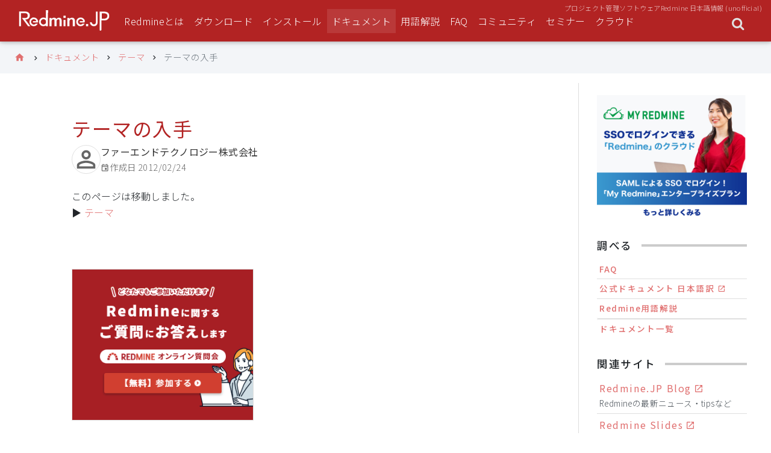

--- FILE ---
content_type: text/html
request_url: https://redmine.jp/tech_note/themes/get-themes/
body_size: 6275
content:
<!DOCTYPE html>
<html>
<head>
  <!-- Google Tag Manager -->
  <script>(function(w,d,s,l,i){w[l]=w[l]||[];w[l].push({'gtm.start':
  new Date().getTime(),event:'gtm.js'});var f=d.getElementsByTagName(s)[0],
  j=d.createElement(s),dl=l!='dataLayer'?'&l='+l:'';j.async=true;j.src=
  'https://www.googletagmanager.com/gtm.js?id='+i+dl;f.parentNode.insertBefore(j,f);
  })(window,document,'script','dataLayer','GTM-NHK6XHW');</script>
  <!-- End Google Tag Manager -->  
  <meta http-equiv="Content-Type" content="text/html; charset=UTF-8" />
  <meta http-equiv="content-style-type" content="text/css" />
  <meta http-equiv="content-script-type" content="text/javascript" />
  <meta name="keywords" content="" />
  
  <meta name="google-site-verification" content="jEI99JDq7KS7qZsHacWM-pN5Jcp2ulf6QLdDjC_eAHw" />
  <meta name="twitter:card" content="summary_large_image">

<meta name="twitter:site" content="@redmine_jp">

  <meta property="og:title" content="テーマの入手"/>
  <meta property="og:type" content="article">
  <meta property="og:site_name" content="Redmine.JP"/>
  <meta property="og:image" content="https://redmine.jp/images/redmine-main-visual.png">
  <meta property="og:url" content="https://redmine.jp/tech_note/themes/get-themes/"/>

  <meta name="viewport" content="width=device-width, initial-scale=1, shrink-to-fit=no">

  <link href='/favicon.ico' rel='icon'>
  <!-- Fonts -->
  <link href="https://fonts.googleapis.com/css2?family=Noto+Sans+JP:wght@300;400;500&display=swap" rel="stylesheet">
  <!-- Font Awesome -->
  <link rel="stylesheet" href="/fonts/font-awesome-4.7.0/css/font-awesome.min.css">
  <!-- Bootstrap core CSS -->
  <link href="/styles/css/theme/bootstrap.min.css" rel="stylesheet">
  <!-- Material Design Bootstrap -->
  <link href="/styles/css/theme/mdb.min.css" rel="stylesheet">
  <!-- Material Desgn Icons -->
  <link rel="stylesheet" href="/fonts/MaterialDesign-Webfont-3.0.39/css/materialdesignicons.min.css">
  <!-- theme styles -->
  <link href="/styles/css/theme/style.css" rel="stylesheet">

	<!-- <link rel="stylesheet" type="text/css" media="screen" href="/styles/css/common.css" />
	<link rel="stylesheet" type="text/css" media="print" href="/styles/css/print.css" /> -->

  <link rel="alternate" type="application/atom+xml" title="Atom" href="/feed.xml" />

  <!-- JQuery -->
  <script src="https://code.jquery.com/jquery-3.7.1.min.js" integrity="sha256-/JqT3SQfawRcv/BIHPThkBvs0OEvtFFmqPF/lYI/Cxo=" crossorigin="anonymous"></script>
  <script type="text/javascript" src="/js/ad_control.js"></script>
  <script type="text/javascript" src="/js/tweak.js"></script>
  <script type="text/javascript" src="/js/theme/pageScroll.js"></script>
  <!-- SyntaxHighlighter -->
  <script type="text/javascript" src="/js/shCore.js"></script>
  <script type="text/javascript" src="/js/shBrushRuby.js"></script>
  <link type="text/css" rel="stylesheet" href="/styles/css/shCoreDefault.css"/>
  <script type="text/javascript">
     SyntaxHighlighter.defaults['gutter'] = false;
     SyntaxHighlighter.defaults['toolbar'] = false;
     SyntaxHighlighter.defaults['auto-links'] = false;
     SyntaxHighlighter.all();
   </script>
  <title>
    テーマの入手 &mdash; Redmine.JP
  </title>
  
  
</head>
<body>
  <!-- Google Tag Manager (noscript) -->
  <noscript><iframe src="https://www.googletagmanager.com/ns.html?id=GTM-NHK6XHW" 
  height="0" width="0" style="display:none;visibility:hidden"></iframe></noscript>
  <!-- End Google Tag Manager (noscript) -->

<header id="top">




<!-- Navbar -->

  <nav class="navbar fixed-top navbar-expand-md navbar-dark bg-brand">


  <div class="container-fluid">

    <!-- Brand -->
    <a class="navbar-brand" href="/">
      <img src="/styles/images/logo-inverse.png" alt="logo">
    </a>

    <!-- Collapse -->
    <button class="navbar-toggler" type="button" data-toggle="collapse" data-target="#navbarSupportedContent" aria-controls="navbarSupportedContent"
      aria-expanded="false" aria-label="Toggle navigation">
      <span class="navbar-toggler-icon"></span>
    </button>

    <!-- Links -->
    <div class="collapse navbar-collapse" id="navbarSupportedContent">

      <!-- Left -->
      
<ul class="navbar-nav mr-auto">
  <li class="nav-item "><a class="nav-link" href="/gofun/overview/">Redmineとは</a></li>
  <li class="nav-item "><a class="nav-link" href="/download/">ダウンロード</a></li>
  <li class="nav-item "><a class="nav-link" href="/install/">インストール</a></li>
  <li class="nav-item active"><a class="nav-link" href="/tech_note/">ドキュメント</a></li>
  <li class="nav-item "><a class="nav-link" href="/glossary/">用語解説</a></li>
  <li class="nav-item "><a class="nav-link" href="/faq/">FAQ</a></li>
  <li class="nav-item "><a class="nav-link" href="/community/">コミュニティ</a></li>
  <li class="nav-item "><a class="nav-link" href="/event/">セミナー</a></li>
  <li class="nav-item "><a class="nav-link" href="/hosting/">クラウド</a></li>
</ul>


      <!-- Right -->
      <div class="right-nav">
        <button type="button" class="nav-search-button" data-toggle="modal" data-target="#searchBoxModal" style="padding: 7.5px 13px;border-radius: 50%;">
          <i class="fa fa-search"></i>
        </button>
      </div>
      <span class="nav-note">プロジェクト管理ソフトウェアRedmine 日本語情報 (unofficial)</span>
    </div>

  </div>
</nav>
<!-- Navbar -->

<div class="modal fade top search-box-modal" id="searchBoxModal" tabindex="-1" role="dialog" aria-labelledby="myModalLabel" aria-hidden="true">

  <div class="modal-dialog modal-frame modal-top" role="document">
    <div class="modal-content">
      <div class="modal-header text-center">
        <h2 class="modal-title w-100 font-weight-bold" class="title-m"><span class="caption">検索</span></h2>
        <button type="button" class="close" data-dismiss="modal" aria-label="Close">
          <span aria-hidden="true">&times;</span>
        </button>
      </div>
      <div class="modal-body">
        <div class="row d-flex justify-content-center align-items-center">
          <form class="form-inline" action="https://www.google.com/cse" id="cse-search-box">
            <input type="hidden" name="cx" value="partner-pub-0963697622686458:4810866652" />
            <input type="hidden" name="ie" value="UTF-8" />
            <input id="cse-input-text" class="flex-grow-1" type="text" name="q" />
            <input class="" type="submit" name="sa" value="&#xf002;" />
          </form>
          <script type="text/javascript" src="//www.google.com/cse/brand?form=cse-search-box&lang=ja"></script>
          <!-- <span class="desc mr-1 mt-1">プロジェクト管理ソフトウェアRedmine 日本語情報 (unofficial)</span> -->
        </div>
        <div class="row d-flex justify-content-center mt-3 mt-lg-0">
          <div class="col-lg-3 mb-4">
            <h4 class="text-center">FAQでよく読まれている記事</h4>
            <ul>
              <li><a href="/faq/administration/two-factor-authentication/">二要素認証（TOTP）を利用したい</a></li>
              <li><a href="/faq/system_management/backup/">データのバックアップ方法</a></li>
              <li><a href="/faq/general/mail_notification/">メール通知のためのconfiguration.ymlの設定</a></li>
              <li><a href="/faq/issue/edit-issue-description/">チケットの説明フィールドを変更する (Redmine 1.4以降)</a></li>
              <li><a href="/faq/general/mail-notification-options/">個人設定「メール通知」各選択肢の通知内容</a></li>
              <li><a href="/faq/issue/send_reminders/">期日が間近のチケットをメールで通知する（リマインダ機能）</a></li>
            </ul>
          </div>
          <div class="col-lg-3 mb-4">
            <h4 class="text-center">Redmine用語解説</h4>
            <ul>
              <li><a href="/glossary/p/project/">プロジェクト</a></li>
              <li><a href="/glossary/i/issue/">チケット</a></li>
              <li><a href="/glossary/t/tracker/">トラッカー</a></li>
              <li><a href="/glossary/s/status/">ステータス</a></li>
              <li><a href="/glossary/v/version/">バージョン</a></li>
            </ul>
          </div>
          <div class="col-lg-3 mb-4">
            <h4 class="text-center">Redmineを使い始めるための初期設定</h4>
            <ul>
              <li><a href="/tech_note/first-step/admin/create-status/">ステータスの追加</a></li>
              <li><a href="/tech_note/first-step/admin/create-tracker/">トラッカーの追加</a></li>
              <li><a href="/tech_note/first-step/admin/create-role/">ロールの追加</a></li>
              <li><a href="/tech_note/first-step/admin/workflow/">ワークフローの設定</a></li>
              <li><a href="/tech_note/first-step/admin/create-user/">ユーザの追加</a></li>
              <li><a href="/tech_note/first-step/admin/create-project/">プロジェクトの追加</a></li>
              <li><a href="/tech_note/first-step/admin/add-project-member/">プロジェクトのメンバーを追加</a></li>
            </ul>
          </div>
        </div>
      </div>
    </div>
  </div>
</div>


  <nav aria-label="breadcrumb">
    <ol class="breadcrumb">
      
        
          <li class="breadcrumb-item top">
            <a href="/">
              <i class="mdi mdi-home ml-2" aria-hidden="true"></i>
            </a>
            <i class="mdi mdi-chevron-right ml-1" aria-hidden="true"></i>
          </li>
        
      
        
          <li class="breadcrumb-item">
            <a href="/tech_note/">ドキュメント</a>
            <i class="mdi mdi-chevron-right ml-1" aria-hidden="true"></i>
          </li>
        
      
        
          <li class="breadcrumb-item">
            <a href="/tech_note/themes/">テーマ</a>
            <i class="mdi mdi-chevron-right ml-1" aria-hidden="true"></i>
          </li>
        
      
      <li class="breadcrumb-item active">テーマの入手</li>
    </ol>
  </nav>

</header>

  <main>
    
    <div class="container rmj-article-max-width">

      <div class="row page rmj-flex-end">
        <div class="col-lg-9 col-md-12 flex-grow-1 rmj-article-container">

          <div class="rmj-componets__article">
            <div class="contents">
              <div class="title">
                <h1 class="rmj-typography--display-1 mdl-typography--display-1">テーマの入手</h1>
                
                <div class="timestamps">
                  <div class="author-section">
                    <div class="author-gravatar">
                      <img src="/images/author-default-icon.svg" alt="" class="gravatar-image">
                    </div>
                    <div class="author-details">
                      <div class="author-name-line">
                        ファーエンドテクノロジー株式会社
                      </div>
                      
                      <div class="dates-line">
                        
                          <span class="created_at">
                            <i class="mdi mdi-calendar-outline"></i>作成日 
                            <time datetime="2012-02-24T00:00:00+09:00">
                              2012/02/24
                            </time>
                          </span>
                        
                      </div>
                      
                    </div>
                  </div>
                </div>
                
              </div>


      <!-- <h1 class="title-l"><span class="caption">テーマの入手</span></h1> -->
    

      <p>このページは移動しました。<br />
▶ <a href="/glossary/t/theme/get-themes/">テーマ</a></p>

      <div style="margin-top:5em">
      
        <script type="text/javascript">
  (function () {
    var visuals = [
      {
        url: 'https://hosting.redmine.jp/lp/myredmine/?argument=ZonMDklE&dmai=a651e1195b6164',
        img2x: '/images/service/my_redmine_banner@2x.png',
        alt: 'Redmineのクラウドサービス My Redmine'
      },
      {
        url: '/event/shitsumonkai/',
        img2x: '/images/banner-online-shitsumon@2x.png',
        alt: 'Redmine オンライン質問会'
      },
      {
        url: 'https://hosting.redmine.jp/support/online-seminar/',
        img2x: '/images/seminar-banner@2x.png',
        alt: 'My Redmine サービス紹介セミナー'
      },
      {
        url: 'https://hosting.redmine.jp/lp/saml-redmine/',
        img2x: '/images/service/enterprize@2x.jpg',
        alt: 'SAMLが使えるRedmineのクラウド版「My Redmine」'
      }
    ]
    var visualNum = Math.floor(Math.random() * visuals.length);
    document.write("<a href='" + visuals[visualNum].url + "' alt='" + visuals[visualNum].alt + "'><img srcset='" + visuals[visualNum].img2x + " 2x'></a>");
  })();
</script>
<noscript>
<a href="https://hosting.redmine.jp/lp/myredmine/?argument=ZonMDklE&dmai=a651e1195b6164"><img srcset="/images/service/my_redmine_banner@2x.png 2x" alt="Redmineのクラウドサービス My Redmine"></a>
</noscript>
      
      </div>

      
            </div> <!-- contents -->
          </div> <!-- rmj-componets__article -->
        </div> <!-- rmj-article-container -->
        <div class="col-lg-3 d-none d-lg-block flex-shrink-1 rmj-sidebar">

  <div class="row">
    <div class="col-sm-6 col-lg-12">
      <div class="block">
        <div style="margin-bottom: 2em;">
          <script type="text/javascript">
  (function () {
    var banners = [
      {
        url: 'https://hosting.redmine.jp/lp/myredmine/?argument=ZonMDklE&dmai=a651dfff485ef5',
        img2x: '/images/service/my_redmine_banner@2x.png',
        alt: '最大2ヶ月無料お試し！ Redmineのクラウドサービス My Redmine（マイレッドマイン）'
      },
      {
        url: 'https://hosting.redmine.jp/lp/saml-redmine/',
        img2x: '/styles/images/top-myrdmine-banner1-4@2x.png',
        alt: 'SAMLが使えるRedmineのクラウド版My Redmine'
      },
      {
        url: 'https://hosting.redmine.jp/lp-data-migration/',
        img2x: '/styles/images/top-myrdmine-banner1-5@2x.png',
        alt: 'オンプレミスのRedmineをクラウドサービス「My Redmine」へ移行'
      },
      {
        url: 'https://hosting.redmine.jp/lp/myredmine/?argument=ZonMDklE&dmai=a651dfff485ef5',
        img2x: '/styles/images/top-myrdmine-banner1-7@2x.png',
        alt: 'My Redmine チケットパネルでかんばん表示'
      },
      {
        url: 'https://hosting.redmine.jp/howto/ai-assistant/',
        img2x: '/styles/images/top-myrdmine-banner1-8@2x.png',
        alt: 'My Redmine AIチケット要約'
      }
    ]
    var bannerNum = Math.floor(Math.random() * banners.length);
    var htmlStr = `<a href="${banners[bannerNum].url}" target="_blank">`
      + `  <img srcset="${banners[bannerNum].img2x} 2x" alt="${banners[bannerNum].alt}" loading="lazy">`
      + `</a>`
    document.write(htmlStr);
  })();
</script>
<noscript>
  <a href="https://hosting.redmine.jp/lp/myredmine/?argument=ZonMDklE&dmai=a651e11d7e0451" target="_blank">
    <img srcset="/styles/images/top-myrdmine-banner1-2@2x.png 2x" alt="最大2ヶ月無料お試し！ Redmineのクラウドサービス My Redmine（マイレッドマイン）" loading="lazy">
  </a>
</noscript>

        </div>
      </div>
    </div>
    <div class="col-sm-6 col-lg-12">
      <div class="block">
        <h2 class="title-m"><span class="caption">調べる</span></h2>
        <div class="block-body">
          <div class="list-group list-group-flush">
            <h3 class="list-group-item" class="title-s"><span class="caption"><a href="/faq/">FAQ</a></span></h3>
            <h3 class="list-group-item" class="title-s"><span class="caption"><a href="http://guide.redmine.jp/" target="_blank">公式ドキュメント 日本語訳<i class="mdi mdi-open-in-new ml-1"></i></a></span></h3>
            <h3 class="list-group-item" class="title-s"><span class="caption"><a href="/glossary/">Redmine用語解説</a></span></h3>
          </div>
          <div class="list-group list-group-flush">
            <h3 class="list-group-item" class="title-s"><span class="caption"><a href="/tech_note/">ドキュメント一覧</a></span></h3>
          </div>
        </div>
      </div>
    </div>
    <div class="col-sm-6 col-lg-12">
      <div class="block">
        <h2 class="title-m"><span class="caption">関連サイト</span></h2>
        <div class="block-body">
          <div class="list-group list-group-flush">

            <a href="https://blog.redmine.jp/" class="list-group-item list-group-item-action flex-column align-items-start" onclick="gtag('event', 'http://blog.redmine.jp/', {'event_category':'outbound', 'event_label':'Redmine.JP Blog side-1'});">
              <h3 class="mb-1 h5" class="title-s"><span class="caption">Redmine.JP Blog<i class="mdi mdi-open-in-new ml-1"></i></span></h3>
              <p class="mb-0">Redmineの最新ニュース・tipsなど</p>
            </a>
            <a href="http://slides.redmine.jp/" class="list-group-item list-group-item-action flex-column align-items-start" onclick="gtag('event', 'http://slides.redmine.jp/', {'event_category':'outbound', 'event_label':'Redmine Slides side-1'});">
              <h3 class="mb-1 h5" class="title-s"><span class="caption">Redmine Slides<i class="mdi mdi-open-in-new ml-1"></i></span></h3>
              <p class="mb-0">Redmineを学ぶのに役立つスライドを紹介</p>
            </a>
            <a href="https://my.redmine.jp/demo/" class="list-group-item list-group-item-action flex-column align-items-start" onclick="gtag('event', 'https://my.redmine.jp/demo/', {'event_category':'outbound', 'event_label':'Redmine DEMO side-1'});">
              <h3 class="mb-1 h5" class="title-s"><span class="caption">Redmineデモサイト<i class="mdi mdi-open-in-new ml-1"></i></span></h3>
              <p class="mb-0">Redmineの操作をお試しいただけます</p>
            </a>

          </div>
        </div>
      </div>
    </div>
    <div class="col-sm-6 col-lg-12">
      <div class="block">
        <h2 class="title-m"><span class="caption">メールマガジン</span></h2>
        <div class="block-body">
          <div class="list-group list-group-flush">
            <a href="/redmine-news/" class="list-group-item list-group-item-action flex-column align-items-start">
              <h3 class="mb-1 h5" class="title-s"><span class="caption">Redmine News</span></h3>
              <p class="mb-0">最新情報お知らせメール</p>
            </a>
          </div>
        </div>
      </div>
    </div>
    <div class="col-md-6 col-lg-12">
      
      
        
          <div class="block">
  <h2 class="title-m"><span class="caption">Redmine参考書籍</span></h2>


  <ul class="books d-flex flex-lg-column">
    <a href="https://www.amazon.co.jp/exec/obidos/ASIN/4798071544/redmine-22/ref=nosim/">
      <div class="book">
          <img srcset='/images/redminebook-6@2x.png 2x' alt="入門Redmine 第6版" />
      </div>
      <p class="mt-3 mb-4 text-center">入門Redmine 第6版</p>
    </a>
    <a href="http://www.amazon.co.jp/gp/product/4798121622?ie=UTF8&tag=redmine-22&linkCode=as2&camp=247&creative=7399&creativeASIN=4798121622" onclick="gtag('event', 'book', {'event_category':'outbound', 'event_label':'Redmineによるタスクマネジメント実践技法'});">
      <div class="book">
          <img src='/images/redmine-task-management-book.jpg' alt="Redmineによるタスクマネジメント実践技法" />
      </div>
      <p class="mt-3 mb-4 text-center">Redmineによる<br/>タスクマネジメント実践技法</p>
    </a>
  </ul>


<!--
  <div class="block-body">
    <div class="set first">
      <h3>
        <a href="https://www.amazon.co.jp/exec/obidos/ASIN/4798071544/redmine-22/ref=nosim/">
          <img srset="/images/redminebook-6@2x.png 2x" width="120" height="171" alt="入門Redmine 第6版" />
          <span class="caption">入門Redmine 第6版</span>
        </a>
      </h3>
    </div><
    <div class="set">
      <h3>
        <a href="http://www.amazon.co.jp/gp/product/4798121622?ie=UTF8&tag=redmine-22&linkCode=as2&camp=247&creative=7399&creativeASIN=4798121622">
          <img src="/images/redmine-task-management-book.jpg" width="128" height="160" alt="Redmineによるタスクマネジメント実践技法" />
          <span class="caption">Redmineによる<br/>タスクマネジメント実践技法</span>
        </a>
      </h3>
    </div>
  </div> -->
</div>

          <p>
            <a href="https://hosting.redmine.jp/lp/myredmine/?argument=ZonMDklE&dmai=a65cc21a6c5474" target="_blank">
              <img src="/images/bnr_sidebar@2x.png" srcset="/images/bnr_sidebar@2x.png 2x" alt="無料お試し 10分でご利用開始！ Redmineのクラウドサービス My Redmine（マイレッドマイン）" width="250" height="260" loading="lazy">
            </a>
          </p>
        
      
    </div>
  </div>









</div>

      </div> <!-- page -->
    </div> <!-- container-fluid -->
    

  </main>


<!-- <div class="footer-inner">
  
<ul class="navbar-nav mr-auto">
  <li class="nav-item "><a class="nav-link" href="/gofun/overview/">Redmineとは</a></li>
  <li class="nav-item "><a class="nav-link" href="/download/">ダウンロード</a></li>
  <li class="nav-item "><a class="nav-link" href="/install/">インストール</a></li>
  <li class="nav-item active"><a class="nav-link" href="/tech_note/">ドキュメント</a></li>
  <li class="nav-item "><a class="nav-link" href="/glossary/">用語解説</a></li>
  <li class="nav-item "><a class="nav-link" href="/faq/">FAQ</a></li>
  <li class="nav-item "><a class="nav-link" href="/community/">コミュニティ</a></li>
  <li class="nav-item "><a class="nav-link" href="/event/">セミナー</a></li>
  <li class="nav-item "><a class="nav-link" href="/hosting/">クラウド</a></li>
</ul>

  <address>
    SNS: <a href="https://twitter.com/redmine_jp"><strong>@Redmine_JP</strong></a> (Twitter) / <a href="https://www.facebook.com/Redmine.JP/"><strong>Redmine.JP</strong></a> (Facebook) | クラウドサービス: <a href="https://hosting.redmine.jp/"><strong>My Redmine</strong></a> / <a href="https://plan.io/ja/"><strong>Planio</strong></a><br/>
    Copyright &copy; 2026 <a href="http://www.farend.co.jp/">ファーエンドテクノロジー株式会社</a>
  </address>
  <p class="powered">This site is powered by <a href="http://nanoc.stoneship.org/">nanoc</a>.</p>
</div> -->


<footer class="page-footer text-center font-small mt-4">

  <!--Call to action-->
  <div class="pt-4 footer-menu d-none d-md-block">
    <div class="d-flex flex-wrap justify-content-center">
      <div class="footer-menu-col">
        <a href="/gofun/overview/" class="footer-menu-header">Redmineとは</a>
      </div>
      <div class="footer-menu-col">
        <a href="/download/" class="footer-menu-header">ダウンロード</a>
        <div class="footer-menu-link-container">
          <a href="/download/#redmine">Redmine本体</a>
          <a href="/download/#app">スマートフォン・タブレット用アプリ</a>
          <a href="/download/#plugin">プラグイン</a>
          <a href="/download/#theme">テーマ</a>
        </div>
      </div>
      <div class="footer-menu-col">
        <a href="/install/" class="footer-menu-header">インストール</a>
        <div class="footer-menu-link-container">
          <a href="/install/#linux">Linuxサーバにインストール</a>
          <a href="/install/#pc">PCにお試しでインストール</a>
          <a href="/install/#hosting">クラウドサービスを利用</a>
          <a href="/install/#setting">インストール後の初期設定</a>
        </div>
      </div>
      <div class="footer-menu-col">
        <a href="/tech_note/" class="footer-menu-header">ドキュメント</a>
        <div class="footer-menu-link-container">
          <a href="/get-start/">Redmineをこれからはじめる方への資料集</a>
          <a href="/gofun/">5分でわかるRedmineシリーズ</a>
          <a href="/tech_note/first-step/">はじめてのRedmine</a>
          <a href="/tech_note/first-step/admin/">Redmineを使い始めるための初期設定</a>
          <a href="/tech_note/first-step/user/">Redmineの使い方</a>
          <a href="/tech_note/#practical-use">より活用するための情報</a>
        </div>
      </div>
      <div class="footer-menu-col">
        <a href="/glossary/" class="footer-menu-header">Redmine用語解説</a>
        <a href="/faq/" class="footer-menu-header">FAQ</a>
        <a href="/community/" class="footer-menu-header">コミュニティ</a>
        <a href="/event/" class="footer-menu-header">セミナー</a>
        <a href="/hosting/" class="footer-menu-header">クラウド</a>
      </div>
    </div>
  </div>
  <!--/.Call to action-->

  <hr class="my-4">

  <!-- Social icons -->
  <div class="pb-4">
    <a href="https://www.facebook.com/Redmine.JP" target="_blank">
      <i class="mdi mdi-facebook mr-3"></i>
    </a>

    <a href="https://twitter.com/Redmine_JP" target="_blank">
      <i class="mdi mdi-twitter"></i>
    </a>
  </div>
  <!-- Social icons -->

  <!--Copyright-->
  <div class="footer-copyright py-3">
    <div>
      <a href="https://www.farend.co.jp/redmine/" class="d-inline-block m-2">
        <img src="/styles/images/redmine-farend-banner@2x.png" srcset="/styles/images/redmine-farend-banner@2x.png 2x" alt="Redmineとファーエンドテクノロジーとの関わり" style="width: 100%; max-width: 390px;">
      </a>
      <a href="https://hosting.redmine.jp/lp/myredmine/" class="d-inline-block m-2">
        <img srcset="/styles/images/banner-myredmine@2x.png 2x" alt="Redmineのクラウド版「My Redmine」" style="width: 100%; max-width: 390px;">
      </a>
    </div> 

    <div class="pt-2 footer-menu">
       <a class="mx-3" href="https://www.farend.co.jp/profile/privacy/">個人情報保護方針</a>
    </div>
    <p>Copyright &copy; 2026 <a href="http://www.farend.co.jp/">ファーエンドテクノロジー株式会社</a><br>This work is licensed under <a href="https://creativecommons.org/licenses/by-nc-sa/4.0/">CC BY-NC-SA 4.0</a><img src="https://mirrors.creativecommons.org/presskit/icons/cc.svg" alt="" style="max-width: 1em;max-height:1em;margin-left: .2em;"><img src="https://mirrors.creativecommons.org/presskit/icons/by.svg" alt="" style="max-width: 1em;max-height:1em;margin-left: .2em;"><img src="https://mirrors.creativecommons.org/presskit/icons/nc.svg" alt="" style="max-width: 1em;max-height:1em;margin-left: .2em;"><img src="https://mirrors.creativecommons.org/presskit/icons/sa.svg" alt="" style="max-width: 1em;max-height:1em;margin-left: .2em;"></p>
    <p class="mb-0 mt-1">This site is powered by <a href="http://nanoc.stoneship.org/">nanoc</a>.</p>
  </div>
  <!--/.Copyright-->

</footer>


<!-- Bootstrap tooltips -->
<script type="text/javascript" src="/js/theme/popper.min.js"></script>
<!-- Bootstrap core JavaScript -->
<script type="text/javascript" src="/js/theme/bootstrap.min.js"></script>
<!-- MDB core JavaScript -->
<script type="text/javascript" src="/js/theme/mdb.min.js"></script>
<!-- Initializations -->
<script type="text/javascript">
// Animations initialization
new WOW().init();

$(document).ready(function() {
  $('#searchBoxModal').on('shown.bs.modal', function() {
    $('#cse-input-text').trigger('focus');
  });
});
</script>

</body>
</html>


--- FILE ---
content_type: text/css
request_url: https://redmine.jp/styles/css/theme/style.css
body_size: 5728
content:
/********************************************
                  Base Style
********************************************/
body {
  font-family: -apple-system, BlinkMacSystemFont, "Noto Sans JP", "Helvetica Neue", sans-serif, "Apple Color Emoji", "Segoe UI Emoji", "Segoe UI Symbol", "Noto Color Emoji";
  font-weight: 300;
  letter-spacing: 0.4px; }

/* Disable ugly boxes around images in IE10 */
a img {
  border: 0px; }

::-moz-selection {
  background-color: #b22323;
  color: #ffffff; }

::selection {
  background-color: #b22323;
  color: #ffffff; }

a {
  text-decoration: none;
  color: #E06F6F;
  -webkit-transition: color 0.2s cubic-bezier(0.4, 0, 0.2, 1);
  -o-transition: color 0.2s cubic-bezier(0.4, 0, 0.2, 1);
  transition: color 0.2s cubic-bezier(0.4, 0, 0.2, 1); }
  a:hover {
    color: #d23030; }

b, strong {
  font-weight: bold; }

table {
  width: 100%;
  margin-bottom: 1rem;
  background-color: transparent; }

table td, table th {
  padding: .75rem;
  vertical-align: top;
  border-top: 1px solid #dee2e6; }

table th {
  vertical-align: bottom;
  border-bottom: 1px solid #dee2e6;
  background-color: rgba(254, 126, 126, 0.15); }

table tbody + tbody {
  border-top: 1px solid #dee2e6; }

table table {
  background-color: #fff; }

table, table td, table th, table thead th {
  border: 1px solid #dee2e6; }

table thead td,
table thead th,
table th {
  border-bottom-width: 1px; }

/* Googleカスタム検索ボックス内のtable要素 */
.gsc-search-box-tools .gsc-search-box .gsc-input {
  border: none;
  margin: 0;
}
table.gsc-search-box td {
  border: none;
}

.note {
  padding: 15px;
  margin-bottom: 1rem;
  border: 1px solid transparent;
  -webkit-border-radius: 4px;
  border-radius: 4px;
  background-color: rgba(79, 201, 243, 0.18);
  color: #1b6984; }

.warning {
  padding: 15px;
  margin-bottom: 1rem;
  border: 1px solid transparent;
  -webkit-border-radius: 4px;
  border-radius: 4px;
  background-color: #f8d7da;
  color: #721c24; }

.contents p {
  line-height: 170%;
}

.contents li {
  margin-bottom: 4px;
}

h1, h2, h3, h4, h5, h6,
.h1, .h2, .h3, .h4, .h5, .h6 {
  margin-bottom: 0.75rem;
  font-family: inherit;
  font-weight: 400;
  line-height: 1.3;
  color: inherit;
  letter-spacing: 0.1rem; }

h1, .h1 {
  font-size: 2rem;
  margin-bottom: 1em;
  color: #b22323; }

h2, .h2 {
  font-size: 1.6rem;
  font-weight: 500;
  margin: 3rem 0 1.5rem;
  padding: 0.6rem 0.3rem;
  border-bottom: 2px solid #ddd; }

h3, .h3 {
  font-size: 1.4rem; 
  font-weight: 500;
  border-left: 4px solid #911a1a;
  padding: 0.2rem 0.5em; 
  margin-bottom: 2rem }

h4, .h4 {
  font-size: 1rem; 
  padding: 0 .5em .2em 0em; }

h5, .h5 {
  font-size: 1rem; }

h6, .h6 {
  font-size: 1rem; }

code, kbd {
  font-size: 90%;
  letter-spacing: 0; }

pre {
  padding: 24px;
  border: 1px solid #ddd;
  border-radius: 5px;
}

code {
  color: #880000;
}

pre, pre code {
  background-color: #f1f3f4;
  color: #37474f;
}


/*===== HEADER HERO =====*/
.header-hero {
  /* position: relative; */
  z-index: 5;
  background-size: cover;
  background-position: bottom left; }
  @media (max-width: 991px) {
    .header-hero {
      margin-top: 55px; } }
.header-hero-container {
  display: flex;
  justify-content: center;
}
.header-hero-container h1 {
  font-size: 1em;
  margin-bottom: 0;
  color: black;
  font-weight: bold;
}
.header-hero-content {
  padding-top: 110px;
  padding-bottom: 25px;
  margin-left: 50px; }
  @media (max-width: 991px) {
    .header-hero-content {
      padding-top: 30px;
      margin-left: 0px;
      margin-right: 0px; } }
  .header-hero-content .header-title {
    font-size: 43px;
    font-weight: 700; }
    @media (max-width: 767px) {
      .header-hero-content .header-title {
        font-size: 24px; } }
    @media only screen and (min-width: 576px) and (max-width: 767px) {
      .header-hero-content .header-title {
        font-size: 30px; } }
  
  .header-hero-left {
    display: flex;
    align-items: end;
    flex-direction: column;
    justify-content: center; }
    @media (max-width: 991px) {
      .header-hero-left {
        align-items: center; } }  
  .header-hero-image-container {
    display: flex;
    justify-content: center;
  }
  .header-hero-image {
    padding-top: 75px;
    margin-bottom: 25px;
    max-width: 300px; }
    @media (max-width: 991px) {
      .header-hero-image {
        padding-top:55px;
        margin-bottom: 0px; } }

.header-hero-content .search-note {
  font-size: 0.95em;
  margin-left: 15px;
}

.carousel {
  height: 40vh;
  min-height: 420px; }
  @media (min-width: 768px) and (max-width: 991.98px) {
    .carousel {
      margin-top: 77px; } }
  @media (max-width: 767.98px) {
    .carousel {
      min-height: 345px; } }

.view {
  height: 100%; }

/* Half Page Carousel itself*/
.carousel .carousel-inner {
  height: 100%; }
  .carousel .carousel-inner .carousel-item, .carousel .carousel-inner .active {
    height: 100%; }
  .carousel .carousel-inner .carousel-item.visual1 .mask {
    -webkit-box-pack: start;
    -webkit-justify-content: flex-start;
    -ms-flex-pack: start;
    justify-content: flex-start; }
    @media (max-width: 740px) {
      .carousel .carousel-inner .carousel-item.visual1 .mask {
        -webkit-box-pack: center;
        -webkit-justify-content: center;
        -ms-flex-pack: center;
        justify-content: center; } }
  .carousel .carousel-inner .carousel-item.visual1 .logo {
    width: 450px;
    margin-left: 7%;
    margin-top: 35px; }
    @media (max-width: 1500px) {
      .carousel .carousel-inner .carousel-item.visual1 .logo {
        margin-left: 6%;
        width: 400px; } }
    @media (max-width: 1200px) {
      .carousel .carousel-inner .carousel-item.visual1 .logo {
        margin-left: 6%;
        width: 350px; } }
    @media (max-width: 740px) {
      .carousel .carousel-inner .carousel-item.visual1 .logo {
        width: 67%;
        margin-left: 0;
        margin-top: 0; } }
  .carousel .carousel-inner .carousel-item.visual2 .logo {
    width: 360px;
    margin-right: 36%;
    margin-top: 35px; }
    @media (max-width: 1200px) {
      .carousel .carousel-inner .carousel-item.visual2 .logo {
        width: 320px;
        margin-top: -15px;
        margin-right: 0; } }
    @media (max-width: 740px) {
      .carousel .carousel-inner .carousel-item.visual2 .logo {
        width: 67%;
        margin-right: 0;
        margin-top: 25px;
        max-width: 270px; } }

.carousel .carousel-control-next, .carousel .carousel-control-prev {
  width: 10%; }

.carousel .carousel-control-prev-icon,
.carousel .carousel-control-next-icon {
  width: 50px;
  height: 50px; }

.carousel .carousel-control-prev-icon {
  background-image: url("/styles/images/svg/arrow_left.svg"); }

.carousel .carousel-control-next-icon {
  background-image: url("/styles/images/svg/arrow_right.svg"); }

.menu-card .card .view {
  background-color: #eee;
  height: inherit; }
  .menu-card .card .view img {
    border: none; }

.menu-card .card ul {
  padding-left: 1.5em; }

.news .list-group .list-mark, .blog .list-group .list-mark {
  color: #0E6094; }

.news .list-group .title, .blog .list-group .title {
  color: #E06F6F;
  font-size: 0.95rem;
  flex-shrink: 10;
  line-height: 1.4; }

.news .list-group .date, .blog .list-group .date {
  font-size: 12px;
  margin-right: 1em;
  min-width: 82px;
  line-height: 21px;
  font-family: 'Yu Gothic', 'MS Gothic', 'Hiragino Sans', 'Hiragino Kaku Gothic ProN', 'Osaka-Mono', 'Noto Sans JP', Monospace;
  color: rgba(0, 0, 0, 0.6); }

@media (min-width: 576px) {
  .card-deck .card {
    -webkit-box-flex: 0;
    -webkit-flex: 0 0 -webkit-calc(50% - 30px);
    -ms-flex: 0 0 calc(50% - 30px);
    flex: 0 0 calc(50% - 30px); } }

@media (min-width: 768px) {
  .card-deck .card {
    -webkit-box-flex: 0;
    -webkit-flex: 0 0 -webkit-calc(50% - 30px);
    -ms-flex: 0 0 calc(50% - 30px);
    flex: 0 0 calc(50% - 30px); } }

@media (min-width: 992px) {
  .card-deck .card {
    -webkit-box-flex: 0;
    -webkit-flex: 0 0 -webkit-calc(25% - 30px);
    -ms-flex: 0 0 calc(25% - 30px);
    flex: 0 0 calc(25% - 30px); } }

@media (min-width: 1200px) {
  .card-deck .card {
    -webkit-box-flex: 0;
    -webkit-flex: 0 0 -webkit-calc(25% - 30px);
    -ms-flex: 0 0 calc(25% - 30px);
    flex: 0 0 calc(25% - 30px); } }

.banner-container {
  margin: 20px;
  -webkit-flex-basis: 80%;
  -ms-flex-preferred-size: 80%;
  flex-basis: 80%; }
  @media (min-width: 768px) {
    .banner-container {
      -webkit-flex-basis: -webkit-calc(30% - 10px);
      -ms-flex-preferred-size: calc(30% - 10px);
      flex-basis: calc(30% - 10px);
      margin: 16px; } }
  .banner-container .banner {
    background-position: center;
    -webkit-background-size: cover;
    background-size: cover;
    display: -webkit-box;
    display: -webkit-flex;
    display: -ms-flexbox;
    display: flex;
    min-height: 80px;
    width: 100%;
    padding: 20px;
    position: relative; }
    .banner-container .banner:before {
      background-color: rgba(178, 35, 35, 0.8);
      bottom: 0;
      content: "";
      left: 0;
      position: absolute;
      right: 0;
      top: 0;
      -webkit-transition: opacity 0.5s cubic-bezier(0.77, 0, 0.175, 1);
      -o-transition: opacity 0.5s cubic-bezier(0.77, 0, 0.175, 1);
      transition: opacity 0.5s cubic-bezier(0.77, 0, 0.175, 1); }
    .banner-container .banner:hover:before,
    .banner-container .banner:hover .title {
      opacity: 0; }
    .banner-container .banner a {
      bottom: 0;
      left: 0;
      outline: none;
      position: absolute;
      right: 0;
      top: 0;
      z-index: 50; }
    .banner-container .banner .title {
      color: #fff;
      letter-spacing: .1rem;
      line-height: 1;
      margin: auto;
      position: relative;
      -webkit-transition: opacity 0.5s cubic-bezier(0.77, 0, 0.175, 1);
      -o-transition: opacity 0.5s cubic-bezier(0.77, 0, 0.175, 1);
      transition: opacity 0.5s cubic-bezier(0.77, 0, 0.175, 1); }
    .banner-container .banner.redmine-slides {
      background-image: url("/styles/images/banner-slides@2x.png"); }
    .banner-container .banner.redmine-blog {
      background-image: url("/styles/images/banner-blog-redminejp@2x.png"); }
    .banner-container .banner.redmine-demo {
      background-image: url("/styles/images/banner-demo@2x.png"); }

.side-menu-wrapper{
  margin-bottom: 25px;
  background: #fafafa;
  border-radius: 5px;
  padding: 16px 22px;
  /* border: 1px solid rgba(0, 0, 0, 0.1); */
}

.side-menu-wrapper hr {
  margin-top: 0.6rem;
  margin-bottom: 0.6rem;
}

.side-menu {
  display: flex;
  flex-direction: column;
  font-size: 15px;
}

.side-menu a {
  text-decoration: none;
  color: #686868;
  display: flex;
  align-items: center;
  padding: 5px 0;
  font-weight: 400;
}

.side-menu a:hover{
  color: #000;
}

.side-menu a.sub-item {
  padding-left: 32px;
  font-size: 0.9em;
  font-weight: 300;
}

.side-menu svg {
  margin-right: 14px;
  width: 18px;
}

.side-menu i {
  margin-right: 14px;
  font-size: 18px;
  width: 18px;
}

.news .list-group-item,
.blog .list-group-item,
.info .list-group-item {
  padding: .5rem 1rem;
}

.info .list-group-item {
  font-size: 0.83rem;
  letter-spacing: 0;
  padding: 0.4rem 0.7rem;
}

.info .list-group-item.active {
  color: #636363;
  background-color: #f1f5ff;
  font-weight:normal;
  letter-spacing: 0;
  font-size: 0.9rem;
  border: 1px solid rgba(0, 0, 0, 0.125); }

.info-mobile .info-mobile-item {
  display: flex;
  background-color: #fafafa;
  border-radius: 3px;
  line-height: 16px;
  letter-spacing: 0.003em;
  border: solid 1px rgba(0,0,0,0.1);
  margin-bottom: 1em;
  box-shadow: 2px 2px 4px 0px #ebebeb;
  flex-basis: 48.5%;
}
@media (min-width: 576px) {
  .info-mobile .info-mobile-item {
    flex-basis: 31%;
  }
}

.info-mobile .info-mobile-item a {
  width: 100%;
  height: 100%;
  padding: 10px 12px;
  color: #686868;
  font-weight: 500;
  font-size: 0.8rem;
  display: flex;
  align-items: center;
}

.info-mobile .info-mobile-item svg,
.info-mobile .info-mobile-item i {
  margin-right: 8px;
  width: 18px;
}
.info-mobile .info-mobile-item i {
  font-size: 18px;
}

.page .rmj-sidebar .book, .page .rmj-sidebar .book img {
  -webkit-border-top-right-radius: 5px;
  border-top-right-radius: 5px;
  -webkit-border-bottom-right-radius: 5px;
  border-bottom-right-radius: 5px; }

.breadcrumb {
  font-size: 0.9rem;
  letter-spacing: 1px;
  line-height: 1.7rem; }
  .breadcrumb .top a {
    font-size: 1.1rem; }

.breadcrumb-item + .breadcrumb-item::before {
  content: none; }

@media (max-width: 767px) {
  .top .card  {
    max-width: 300px;
    margin: 0 auto; } }

@media (min-width: 768px) and (max-width: 1199px) {
  .top .card .card-body  {
    padding: 1rem; } 
    .top .card .card-body ul  {
      padding-left: 1rem; } }
    
.page {
  margin-bottom: 50px; }
  .page .rmj-article-container .rmj-componets__article {
    margin: 0 2em 2em; }
    .page .rmj-article-container .rmj-componets__article h2, .page .rmj-article-container .rmj-componets__article h3, .page .rmj-article-container .rmj-componets__article h4, .page .rmj-article-container .rmj-componets__article h5, .page .rmj-article-container .rmj-componets__article h6, .page .rmj-article-container .rmj-componets__article .h2, .page .rmj-article-container .rmj-componets__article .h3, .page .rmj-article-container .rmj-componets__article .h4, .page .rmj-article-container .rmj-componets__article .h5, .page .rmj-article-container .rmj-componets__article .h6 {
      margin-top: 2rem; }
    @media screen and (min-width: 992px) {
      .page .rmj-article-container .rmj-componets__article {
        margin: 0 6.5em; }
        .page .rmj-article-container .rmj-componets__article .contents {
          max-width: 55em; } }
    .page .rmj-article-container .rmj-componets__article .title {
      margin-bottom: 1.5em; }
      .page .rmj-article-container .rmj-componets__article .title h1 {
        padding: 20px 0 0;
        margin-bottom: 7px; }
        @media screen and (min-width: 992px) {
          .page .rmj-article-container .rmj-componets__article .title h1 {
            padding: 55px 0 0; } }
      .page .rmj-article-container .rmj-componets__article .title .timestamps {
        display: flex;
        flex-wrap: wrap;
        align-items: center;
        margin-block: 1em; }
      .page .rmj-article-container .rmj-componets__article .title .author-section {
        display: flex;
        align-items: flex-start;
        gap: 12px; }
      .page .rmj-article-container .rmj-componets__article .title .author-gravatar {
        flex-shrink: 0; }
      .page .rmj-article-container .rmj-componets__article .title .gravatar-image {
        display: block;
        width: 48px;
        height: 48px;
        border-radius: 50%;
        object-fit: cover; }
      .page .rmj-article-container .rmj-componets__article .title .author-details {
        display: flex;
        flex-direction: column;
        justify-content: space-between;
        min-height: 48px; }
      .page .rmj-article-container .rmj-componets__article .title .author-details.no-dates {
        justify-content: center; }
      .page .rmj-article-container .rmj-componets__article .title .author-name-line {
        font-weight: 400;
        color: #333;
        line-height: 1.4; }
      .page .rmj-article-container .rmj-componets__article .title .dates-line {
        display: flex;
        flex-wrap: wrap;
        gap: 1em;
        color: #666;
        font-size: 0.9em;
        line-height: 1.4; }
      .page .rmj-article-container .rmj-componets__article .author-page-article-date {
        color: #999;
        font-size: 0.9em;
        font-weight: 300; }
      .page .rmj-article-container .rmj-componets__article .title .created_at {
        color: #666; }
      .page .rmj-article-container .rmj-componets__article .title .updated_at {
        color: #666; }
      .page .rmj-article-container .rmj-componets__article .title i {
        margin-right: 1px; }

/* Author Profile Styles */
.author-profile-header {
  display: flex;
  align-items: center;
  gap: 20px;
  margin: 2rem 0;
  padding: 1.5rem;
  background-color: #f8f9fa;
  border-radius: 8px;
  border: 1px solid #e9ecef; }

.author-profile-gravatar {
  width: 80px;
  height: 80px;
  border-radius: 50%;
  object-fit: cover;
  flex-shrink: 0; }

.author-profile-info {
  flex: 1; }

.author-profile-name {
  /* margin: 0 0 0.5rem 0; */
  margin: 0;
  font-size: 1.5rem;
  font-weight: 500;
  color: #333; }

.author-profile-title {
  /* margin: 0; */
  margin: 0.5rem 0 0 0;
  font-size: 1rem;
  color: #666;
  font-weight: 400; }

@media screen and (max-width: 768px) {
  .author-profile-header {
    flex-direction: column;
    text-align: center;
    gap: 15px; }
  
  .author-profile-gravatar {
    width: 60px;
    height: 60px; }
  
  .author-profile-name {
    font-size: 1.3rem; }
} 
      .page .rmj-sidebar {
    border-left: 1px solid #ddd;
    padding: 20px 30px; }
    @media screen and (min-width: 992px) {
      .page .rmj-sidebar {
        max-width: 310px; } }
    .page .rmj-sidebar .card .card-img-top {
      border: none; }
    .page .rmj-sidebar .block {
      margin-bottom: 2rem; }
      .page .rmj-sidebar .block h2 {
        font-size: 1.1rem;
        display: -webkit-box;
        display: -webkit-flex;
        display: -ms-flexbox;
        display: flex;
        width: 100%;
        margin: 0 0 0.75rem;
        border: none;
        padding: 0; }
        .page .rmj-sidebar .block h2:after {
          -webkit-box-flex: 3;
          -webkit-flex: 3;
          -ms-flex: 3;
          flex: 3;
          display: inline-block;
          content: "";
          height: 4px;
          background: #ccc;
          margin: auto 0 auto 15px; }
      .page .rmj-sidebar .block .list-group-item {
        padding: .45rem .25rem;
        font-size: 0.85rem; }
        .page .rmj-sidebar .block .list-group-item h3 {
          color: #E06F6F;
          border: none;
          padding: 0; }
    .page .rmj-sidebar .books {
      padding-left: 0;
      list-style: none; }
    .page .rmj-sidebar a {
      -webkit-flex-basis: 50%;
      -ms-flex-preferred-size: 50%;
      flex-basis: 50%; }
      @media screen and (min-width: 992px) {
        .page .rmj-sidebar a {
          -webkit-flex-basis: 100%;
          -ms-flex-preferred-size: 100%;
          flex-basis: 100%; } }
    .page .rmj-sidebar .book {
      margin: 0 auto;
      display: block;
      max-width: 150px;
      position: relative;
      z-index: 1;
      -webkit-box-shadow: 0 2px 4px 0 rgba(0, 0, 0, 0.1), 0 9px 20px 0 rgba(0, 0, 0, 0.25);
      box-shadow: 0 2px 4px 0 rgba(0, 0, 0, 0.1), 0 9px 20px 0 rgba(0, 0, 0, 0.25);
      overflow: hidden; }
      .page .rmj-sidebar .book:after {
        content: '';
        position: absolute;
        top: 0;
        left: 6px;
        bottom: 0;
        width: 3px;
        background: rgba(0, 0, 0, 0.06);
        -webkit-box-shadow: 1px 0 3px rgba(255, 255, 255, 0.1);
        box-shadow: 1px 0 3px rgba(255, 255, 255, 0.1); }
      .page .rmj-sidebar .book img {
        width: 100%;
        height: inherit;
        border: none; }

.page-hr {
  margin: 4rem auto;
  width: 50%;
  height: 4px;
  background-color: #ccc; }


/*バナーエリアのstyle*/
.rmj-solution {
  margin: 0 auto;
  max-width: 880px;
  position: relative;
}
.rmj-solution h2 {
  border: none;
  font-size: 0;
  margin: 0;
  padding: 0;
}
.rmj-solution ul {
  bottom: 0;
  display: flex;
  list-style-type: none;
  margin: 0;
  padding: 0;
  position: absolute;
}
.rmj-solution li {
  margin: 0;
}
.rmj-solution img {
  border: none;
}

/*記事ページのmainエリア幅調整*/
.rmj-article-max-width {
  max-width: 1500px;
}

/*記事ページのサイドカラム固定用*/
.rmj-flex-end {
  align-items: flex-end;
}
.rmj-sidebar {
  bottom: 0;
  position: sticky;
}
.rmj-sidebar img {
  border: none;
}

/*記事ページのコンテンツの最小の高さを指定*/
.rmj-article-container .contents {
  min-height: 2300px;
}



/* Image */
main img {
  max-width: 100%;
  height: auto;
  border: 1px solid rgba(0, 0, 0, 0.125); }

/* Navbar animation */
.navbar {
  background-color: rgba(0, 0, 0, 0.3); }

.top-nav-collapse {
  background-color: #b22323; }

/* Adding color to the Navbar on mobile */
@media only screen and (max-width: 991px) {
  .navbar {
    background-color: #b22323; } }

@media (min-width: 768px) and (max-width: 1199.98px) {
  .navbar .container-fluid {
    display: flex;
    flex-direction: column;
  }
  .navbar .navbar-brand {
    margin: 0;
    padding-bottom: 0;
    padding-top: 18px;
  }
  .header-hero-container {
    padding-top: 55px;
  }
}
    
/* Footer color for sake of consistency with Navbar */
footer.page-footer {
  background-color: #444; }
  footer.page-footer a {
    color: #FFF; }
  @media (max-width: 767.98px) {
    footer.page-footer .footer-menu a {
      display: block;
      margin: 10px; } }
.footer-menu-col {
  flex-basis: 18%;
  display: flex;
  flex-direction: column;
  align-items: flex-start;
  padding: 0 1em;
}
.footer-menu-header {
  font-size: 1.1em;
  font-weight: 700;
  margin: 0.7em 0;
  text-align: left;
  line-height: 1.3;
}
.footer-menu-link-container{
  display: flex;
  flex-direction: column;
}
.footer-menu-link-container a {
  text-align: left;
  font-size: 0.9em;
  font-weight: normal;
  margin-bottom: 0.6em;
  line-height: 1.4;
}

.bg-brand {
  background-color: #b22323 !important; }

.breadcrumb {
  margin-top: 54px;
  -webkit-border-radius: 0;
  border-radius: 0;
  background-color: #f3f5f8; }
  @media (min-width: 768px) {
    .breadcrumb {
      margin-top: 69px; } }

.navbar-brand img {
  height: 35px;
  -webkit-box-shadow: none;
  box-shadow: none; }

.navbar .right-nav { margin-top: 5px; }

@media (min-width: 600px){
  .navbar.scrolling-navbar .navbar-nav>li {
    -webkit-transition-duration: 0.3s;
    -o-transition-duration: 0.3s;
    transition-duration: 0.3s;
  }
}

@media (min-width: 768px) and (max-width: 991.98px) {
  .navbar .navbar-nav > li {
    font-size: 0.8rem; 
  }
  .navbar .navbar-nav > li .nav-link {
    padding-right: .29rem;
    padding-left: .29rem;
    letter-spacing: 0; 
  }  
  .navbar .navbar-brand {
    padding-bottom: 0;
  }
  .navbar .navbar-brand img {
    height: 28px;
  }
}

.navbar .nav-note {
  position: absolute;
  color: rgba(255,255,255,0.7);
  right: 15px;
  top: 5px;
  font-size: 0.7em;
}

@media (max-width: 767.98px) {
  .navbar .nav-note {
    position: inherit;
    display: inline-block;
  }
}

@media (max-width: 767.98px) {
  .navbar-brand {
    margin-right: 0;
    position: absolute;
    left: -webkit-calc(50% - 65px);
    left: calc(50% - 65px);
    top: 10px;
    -webkit-transition: all .5s ease-in-out,padding .5s ease-in-out;
    -o-transition: all .5s ease-in-out,padding .5s ease-in-out;
    transition: all .5s ease-in-out,padding .5s ease-in-out; }
    .top-nav-collapse .navbar-brand {
      top: 5px; }
  .collapse, .collapsing {
    margin-top: 10px; }
  .offcanvas-collapse {
    position: fixed;
    top: 54px;
    /* Height of navbar */
    bottom: 0;
    right: 100%;
    width: 100%;
    padding: 1rem;
    overflow-y: auto;
    visibility: hidden;
    background-color: #343a40;
    -webkit-transition-timing-function: ease-in-out;
    -o-transition-timing-function: ease-in-out;
    transition-timing-function: ease-in-out;
    -webkit-transition-duration: .3s;
    -o-transition-duration: .3s;
    transition-duration: .3s;
    -webkit-transition-property: top, right, visibility, background;
    -o-transition-property: top, right, visibility, background;
    transition-property: top, right, visibility, background; }
    .scrolling-navbar .offcanvas-collapse {
      top: 62px;
      /* Height of navbar */ }
    .scrolling-navbar.top-nav-collapse .offcanvas-collapse {
      background-color: #343a40;
      top: 48px; }
  .offcanvas-collapse.open {
    right: 0;
    visibility: visible; } }

@media (max-width: 599.98px) {
  .scrolling-navbar .offcanvas-collapse {
    top: 54px; } }

.nav-scroller {
  position: relative;
  z-index: 2;
  height: 2.75rem;
  overflow-y: hidden; }

.nav-scroller .nav {
  display: -ms-flexbox;
  display: -webkit-box;
  display: -webkit-flex;
  display: flex;
  -ms-flex-wrap: nowrap;
  -webkit-flex-wrap: nowrap;
  flex-wrap: nowrap;
  padding-bottom: 1rem;
  margin-top: -1px;
  overflow-x: auto;
  color: rgba(255, 255, 255, 0.75);
  text-align: center;
  white-space: nowrap;
  -webkit-overflow-scrolling: touch; }


.navbar .nav-search-button {
  border-radius: 50%;
  background-color: transparent;
  color: #e0e0e0;
  font-size: 1.4em;
  border: none;
  outline: transparent;
  cursor: pointer;
  transition: .35s; 
}
.navbar .nav-search-button:hover,
.navbar .nav-search-button:active {
  color: rgba(224, 224, 224, 0.75);
}

.search-box-modal h2 {
  border-bottom: none;
}

.search-box-modal input[type="submit"] {
  font-family: 'FontAwesome';
  background: #b53c45;
  color: white;
  padding: 0 19px;
  width: auto;
  font-size: 16px;
  border-radius: 50%;
  height: 50px;
  border: 0;
  outline: 0;
  cursor: pointer;
  margin: .3rem;
  -webkit-transition: color .15s ease-in-out,background-color .15s ease-in-out,border-color .15s ease-in-out,-webkit-box-shadow .15s ease-in-out;
  -o-transition: color .15s ease-in-out,background-color .15s ease-in-out,border-color .15s ease-in-out,box-shadow .15s ease-in-out;
  transition: color .15s ease-in-out,background-color .15s ease-in-out,border-color .15s ease-in-out,box-shadow .15s ease-in-out;
  transition: color .15s ease-in-out,background-color .15s ease-in-out,border-color .15s ease-in-out,box-shadow .15s ease-in-out,-webkit-box-shadow .15s ease-in-out;
  -webkit-box-shadow: 0 2px 5px 0 rgba(0,0,0,.16), 0 2px 10px 0 rgba(0,0,0,.12);
  box-shadow: 0 2px 5px 0 rgba(0,0,0,.16), 0 2px 10px 0 rgba(0,0,0,.12);
}

.header-hero-content input[type="submit"] {
  font-family: 'FontAwesome';
  background: transparent;
  padding: 0 19px;
  width: auto;
  font-size: 16px;
  border-radius: 50%;
  height: 50px;
  border: 0;
  outline: 0;
  cursor: pointer;
  margin: .3rem;
  box-shadow: none;
  position: absolute;
  right: 10px;
}

.search-box-modal input[type="submit"]:active,
.search-box-modal input[type="submit"]:focus,
.search-box-modal input[type="submit"]:hover {
  -webkit-box-shadow: 0 5px 11px 0 rgba(0,0,0,.18), 0 4px 15px 0 rgba(0,0,0,.15);
  box-shadow: 0 5px 11px 0 rgba(0,0,0,.18), 0 4px 15px 0 rgba(0,0,0,.15);
  outline: 0;
}

#cse-search-box {
  width: 60%;
}
#cse-search-box2 {
  width: 100%;
}
#cse-search-box #cse-input-text,
#cse-search-box2 #cse-input-text2 {
  border-radius: 25px;
  height: 50px !important;
  border: 0;
  outline: 0;
  -webkit-appearance: none;
  padding: 0 20px;
  margin: 50px 15px;
  border: solid 1px #ccc;
  background-position-x: 20px !important;
}

#cse-search-box2 #cse-input-text2 {
  padding-right: 50px;
  margin: 5px 15px;
}

@media (max-width: 991.98px) {
  #cse-search-box {
    width: 90%;
  }
  #cse-search-box #cse-input-text {
    height: 40px !important;
    margin: 30px 0px;
    width: 75% !important;
  }
  .search-box-modal input[type="submit"] {
    width: 40px;
    height: 40px;  
    padding: 0 12px;
  }
}

/* ページ内リンク */
.anchor {
  display: block;
  padding-top: 80px;
  margin-top: -80px;
}

/* FAQページ メニューボタン */
.faq-buttons {
  display: flex;
  flex-wrap: wrap;
  justify-content: space-around;
}

.faq-buttons .btn {
  font-size: 0.9rem;
  flex-basis: 30%;
  box-shadow: none;
}

@media (max-width: 730px) {
  .faq-buttons .btn {
    flex-basis: 44%;
  }
}

.faq-buttons .btn.active,
.faq-buttons .btn:active {
  box-shadow: none im !important;
}

.faq-buttons .btn .mdi {
  margin-left: 2px;
}

.btn-outline-redminejp {
  border: 2px solid #b22323!important;
  background-color: transparent!important;
  color: #b22323!important;
}
.btn-outline-redminejp.hover,
.btn-outline-redminejp:hover {
  background-color: #b22323 !important;
  color: white !important;
}

/* Youtube埋め込み */
.video {
  position: relative;
  width: 100%;
  padding-top: 56.25%;  
}
.video iframe {
  position: absolute;
  top: 0;
  right: 0;
  width: 100%;
  height: 100%;  
}

--- FILE ---
content_type: text/javascript
request_url: https://redmine.jp/js/ad_control.js
body_size: 202
content:
$(function(){
	if (window.navigator.userAgent.indexOf('MSIE') >= 0) {
		return;
	}

	// 外部リンクからの訪問者に対して最初の1ページ目の閲覧だけは
	// 広告を明滅させる。
	var href = document.referrer;
	if (!href.match(/redmine\.jp\//i)) {
		$('.twincle').fadeTo(400, 0.1);
		$('.twincle').fadeTo(800, 1.0);
	}
});


--- FILE ---
content_type: text/javascript
request_url: https://redmine.jp/js/theme/pageScroll.js
body_size: 211
content:
$(function() {
  var scrollBuffer = 69; // スクロール位置のバッファ（固定ヘッダーの高さ分）
  $(document).on('click', 'a.page-scroll', function(event) {
    var $anchor = $(this);
    $('html, body').stop().animate({
      scrollTop: $($anchor.attr('href')).offset().top - scrollBuffer
    }, 600);
    event.preventDefault();
  });
});

--- FILE ---
content_type: text/javascript
request_url: https://redmine.jp/js/tweak.js
body_size: 168
content:
/* 外部リンクは新規ウィンドウで開く */
$(function(){
  $("a[href^='http://']").attr("target","_blank");
  $("a[href^='https://']").attr("target","_blank");
  $('.rmj-componets__article a[href*="//"][class!="no-open-new-icon"]:not(:has(img))').append('<i class="mdi mdi-open-in-new ml-1"></i>');
});

